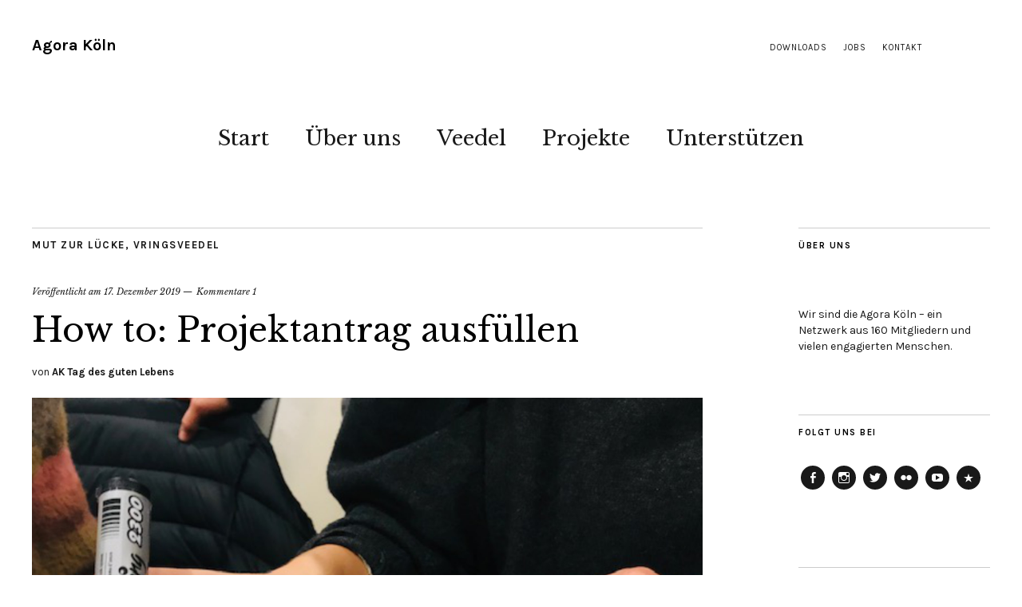

--- FILE ---
content_type: text/html; charset=UTF-8
request_url: https://www.agorakoeln.de/2019/12/how-to-projektantrag-ausfuellen/
body_size: 13365
content:
<!DOCTYPE html>
<html lang="de">
<head>
	<meta charset="UTF-8" />
	<meta name="viewport" content="width=device-width,initial-scale=1">
	<link rel="profile" href="http://gmpg.org/xfn/11">
	<link rel="pingback" href="https://www.agorakoeln.de/xmlrpc.php">
	<!--[if lt IE 9]>
		<script src="https://www.agorakoeln.de/wp-content/themes/zuki-2021/js/html5.js"></script>
	<![endif]-->
<title>How to: Projektantrag ausfüllen &#8211; Agora Köln</title>
<meta name='robots' content='max-image-preview:large' />
	<style>img:is([sizes="auto" i], [sizes^="auto," i]) { contain-intrinsic-size: 3000px 1500px }</style>
	<link rel='dns-prefetch' href='//secure.gravatar.com' />
<link rel='dns-prefetch' href='//stats.wp.com' />
<link rel='dns-prefetch' href='//fonts.googleapis.com' />
<link rel='dns-prefetch' href='//v0.wordpress.com' />
<link rel="alternate" type="application/rss+xml" title="Agora Köln &raquo; Feed" href="https://www.agorakoeln.de/feed/" />
<link rel="alternate" type="application/rss+xml" title="Agora Köln &raquo; Kommentar-Feed" href="https://www.agorakoeln.de/comments/feed/" />
<link rel="alternate" type="application/rss+xml" title="Agora Köln &raquo; How to: Projektantrag ausfüllen-Kommentar-Feed" href="https://www.agorakoeln.de/2019/12/how-to-projektantrag-ausfuellen/feed/" />
<script type="text/javascript">
/* <![CDATA[ */
window._wpemojiSettings = {"baseUrl":"https:\/\/s.w.org\/images\/core\/emoji\/16.0.1\/72x72\/","ext":".png","svgUrl":"https:\/\/s.w.org\/images\/core\/emoji\/16.0.1\/svg\/","svgExt":".svg","source":{"concatemoji":"https:\/\/www.agorakoeln.de\/wp-includes\/js\/wp-emoji-release.min.js?ver=6.8.3"}};
/*! This file is auto-generated */
!function(s,n){var o,i,e;function c(e){try{var t={supportTests:e,timestamp:(new Date).valueOf()};sessionStorage.setItem(o,JSON.stringify(t))}catch(e){}}function p(e,t,n){e.clearRect(0,0,e.canvas.width,e.canvas.height),e.fillText(t,0,0);var t=new Uint32Array(e.getImageData(0,0,e.canvas.width,e.canvas.height).data),a=(e.clearRect(0,0,e.canvas.width,e.canvas.height),e.fillText(n,0,0),new Uint32Array(e.getImageData(0,0,e.canvas.width,e.canvas.height).data));return t.every(function(e,t){return e===a[t]})}function u(e,t){e.clearRect(0,0,e.canvas.width,e.canvas.height),e.fillText(t,0,0);for(var n=e.getImageData(16,16,1,1),a=0;a<n.data.length;a++)if(0!==n.data[a])return!1;return!0}function f(e,t,n,a){switch(t){case"flag":return n(e,"\ud83c\udff3\ufe0f\u200d\u26a7\ufe0f","\ud83c\udff3\ufe0f\u200b\u26a7\ufe0f")?!1:!n(e,"\ud83c\udde8\ud83c\uddf6","\ud83c\udde8\u200b\ud83c\uddf6")&&!n(e,"\ud83c\udff4\udb40\udc67\udb40\udc62\udb40\udc65\udb40\udc6e\udb40\udc67\udb40\udc7f","\ud83c\udff4\u200b\udb40\udc67\u200b\udb40\udc62\u200b\udb40\udc65\u200b\udb40\udc6e\u200b\udb40\udc67\u200b\udb40\udc7f");case"emoji":return!a(e,"\ud83e\udedf")}return!1}function g(e,t,n,a){var r="undefined"!=typeof WorkerGlobalScope&&self instanceof WorkerGlobalScope?new OffscreenCanvas(300,150):s.createElement("canvas"),o=r.getContext("2d",{willReadFrequently:!0}),i=(o.textBaseline="top",o.font="600 32px Arial",{});return e.forEach(function(e){i[e]=t(o,e,n,a)}),i}function t(e){var t=s.createElement("script");t.src=e,t.defer=!0,s.head.appendChild(t)}"undefined"!=typeof Promise&&(o="wpEmojiSettingsSupports",i=["flag","emoji"],n.supports={everything:!0,everythingExceptFlag:!0},e=new Promise(function(e){s.addEventListener("DOMContentLoaded",e,{once:!0})}),new Promise(function(t){var n=function(){try{var e=JSON.parse(sessionStorage.getItem(o));if("object"==typeof e&&"number"==typeof e.timestamp&&(new Date).valueOf()<e.timestamp+604800&&"object"==typeof e.supportTests)return e.supportTests}catch(e){}return null}();if(!n){if("undefined"!=typeof Worker&&"undefined"!=typeof OffscreenCanvas&&"undefined"!=typeof URL&&URL.createObjectURL&&"undefined"!=typeof Blob)try{var e="postMessage("+g.toString()+"("+[JSON.stringify(i),f.toString(),p.toString(),u.toString()].join(",")+"));",a=new Blob([e],{type:"text/javascript"}),r=new Worker(URL.createObjectURL(a),{name:"wpTestEmojiSupports"});return void(r.onmessage=function(e){c(n=e.data),r.terminate(),t(n)})}catch(e){}c(n=g(i,f,p,u))}t(n)}).then(function(e){for(var t in e)n.supports[t]=e[t],n.supports.everything=n.supports.everything&&n.supports[t],"flag"!==t&&(n.supports.everythingExceptFlag=n.supports.everythingExceptFlag&&n.supports[t]);n.supports.everythingExceptFlag=n.supports.everythingExceptFlag&&!n.supports.flag,n.DOMReady=!1,n.readyCallback=function(){n.DOMReady=!0}}).then(function(){return e}).then(function(){var e;n.supports.everything||(n.readyCallback(),(e=n.source||{}).concatemoji?t(e.concatemoji):e.wpemoji&&e.twemoji&&(t(e.twemoji),t(e.wpemoji)))}))}((window,document),window._wpemojiSettings);
/* ]]> */
</script>
<style id='wp-emoji-styles-inline-css' type='text/css'>

	img.wp-smiley, img.emoji {
		display: inline !important;
		border: none !important;
		box-shadow: none !important;
		height: 1em !important;
		width: 1em !important;
		margin: 0 0.07em !important;
		vertical-align: -0.1em !important;
		background: none !important;
		padding: 0 !important;
	}
</style>
<link rel='stylesheet' id='wp-block-library-css' href='https://www.agorakoeln.de/wp-includes/css/dist/block-library/style.min.css?ver=6.8.3' type='text/css' media='all' />
<style id='wp-block-library-theme-inline-css' type='text/css'>
.wp-block-audio :where(figcaption){color:#555;font-size:13px;text-align:center}.is-dark-theme .wp-block-audio :where(figcaption){color:#ffffffa6}.wp-block-audio{margin:0 0 1em}.wp-block-code{border:1px solid #ccc;border-radius:4px;font-family:Menlo,Consolas,monaco,monospace;padding:.8em 1em}.wp-block-embed :where(figcaption){color:#555;font-size:13px;text-align:center}.is-dark-theme .wp-block-embed :where(figcaption){color:#ffffffa6}.wp-block-embed{margin:0 0 1em}.blocks-gallery-caption{color:#555;font-size:13px;text-align:center}.is-dark-theme .blocks-gallery-caption{color:#ffffffa6}:root :where(.wp-block-image figcaption){color:#555;font-size:13px;text-align:center}.is-dark-theme :root :where(.wp-block-image figcaption){color:#ffffffa6}.wp-block-image{margin:0 0 1em}.wp-block-pullquote{border-bottom:4px solid;border-top:4px solid;color:currentColor;margin-bottom:1.75em}.wp-block-pullquote cite,.wp-block-pullquote footer,.wp-block-pullquote__citation{color:currentColor;font-size:.8125em;font-style:normal;text-transform:uppercase}.wp-block-quote{border-left:.25em solid;margin:0 0 1.75em;padding-left:1em}.wp-block-quote cite,.wp-block-quote footer{color:currentColor;font-size:.8125em;font-style:normal;position:relative}.wp-block-quote:where(.has-text-align-right){border-left:none;border-right:.25em solid;padding-left:0;padding-right:1em}.wp-block-quote:where(.has-text-align-center){border:none;padding-left:0}.wp-block-quote.is-large,.wp-block-quote.is-style-large,.wp-block-quote:where(.is-style-plain){border:none}.wp-block-search .wp-block-search__label{font-weight:700}.wp-block-search__button{border:1px solid #ccc;padding:.375em .625em}:where(.wp-block-group.has-background){padding:1.25em 2.375em}.wp-block-separator.has-css-opacity{opacity:.4}.wp-block-separator{border:none;border-bottom:2px solid;margin-left:auto;margin-right:auto}.wp-block-separator.has-alpha-channel-opacity{opacity:1}.wp-block-separator:not(.is-style-wide):not(.is-style-dots){width:100px}.wp-block-separator.has-background:not(.is-style-dots){border-bottom:none;height:1px}.wp-block-separator.has-background:not(.is-style-wide):not(.is-style-dots){height:2px}.wp-block-table{margin:0 0 1em}.wp-block-table td,.wp-block-table th{word-break:normal}.wp-block-table :where(figcaption){color:#555;font-size:13px;text-align:center}.is-dark-theme .wp-block-table :where(figcaption){color:#ffffffa6}.wp-block-video :where(figcaption){color:#555;font-size:13px;text-align:center}.is-dark-theme .wp-block-video :where(figcaption){color:#ffffffa6}.wp-block-video{margin:0 0 1em}:root :where(.wp-block-template-part.has-background){margin-bottom:0;margin-top:0;padding:1.25em 2.375em}
</style>
<style id='classic-theme-styles-inline-css' type='text/css'>
/*! This file is auto-generated */
.wp-block-button__link{color:#fff;background-color:#32373c;border-radius:9999px;box-shadow:none;text-decoration:none;padding:calc(.667em + 2px) calc(1.333em + 2px);font-size:1.125em}.wp-block-file__button{background:#32373c;color:#fff;text-decoration:none}
</style>
<link rel='stylesheet' id='mediaelement-css' href='https://www.agorakoeln.de/wp-includes/js/mediaelement/mediaelementplayer-legacy.min.css?ver=4.2.17' type='text/css' media='all' />
<link rel='stylesheet' id='wp-mediaelement-css' href='https://www.agorakoeln.de/wp-includes/js/mediaelement/wp-mediaelement.min.css?ver=6.8.3' type='text/css' media='all' />
<style id='jetpack-sharing-buttons-style-inline-css' type='text/css'>
.jetpack-sharing-buttons__services-list{display:flex;flex-direction:row;flex-wrap:wrap;gap:0;list-style-type:none;margin:5px;padding:0}.jetpack-sharing-buttons__services-list.has-small-icon-size{font-size:12px}.jetpack-sharing-buttons__services-list.has-normal-icon-size{font-size:16px}.jetpack-sharing-buttons__services-list.has-large-icon-size{font-size:24px}.jetpack-sharing-buttons__services-list.has-huge-icon-size{font-size:36px}@media print{.jetpack-sharing-buttons__services-list{display:none!important}}.editor-styles-wrapper .wp-block-jetpack-sharing-buttons{gap:0;padding-inline-start:0}ul.jetpack-sharing-buttons__services-list.has-background{padding:1.25em 2.375em}
</style>
<style id='global-styles-inline-css' type='text/css'>
:root{--wp--preset--aspect-ratio--square: 1;--wp--preset--aspect-ratio--4-3: 4/3;--wp--preset--aspect-ratio--3-4: 3/4;--wp--preset--aspect-ratio--3-2: 3/2;--wp--preset--aspect-ratio--2-3: 2/3;--wp--preset--aspect-ratio--16-9: 16/9;--wp--preset--aspect-ratio--9-16: 9/16;--wp--preset--color--black: #000000;--wp--preset--color--cyan-bluish-gray: #abb8c3;--wp--preset--color--white: #ffffff;--wp--preset--color--pale-pink: #f78da7;--wp--preset--color--vivid-red: #cf2e2e;--wp--preset--color--luminous-vivid-orange: #ff6900;--wp--preset--color--luminous-vivid-amber: #fcb900;--wp--preset--color--light-green-cyan: #7bdcb5;--wp--preset--color--vivid-green-cyan: #00d084;--wp--preset--color--pale-cyan-blue: #8ed1fc;--wp--preset--color--vivid-cyan-blue: #0693e3;--wp--preset--color--vivid-purple: #9b51e0;--wp--preset--gradient--vivid-cyan-blue-to-vivid-purple: linear-gradient(135deg,rgba(6,147,227,1) 0%,rgb(155,81,224) 100%);--wp--preset--gradient--light-green-cyan-to-vivid-green-cyan: linear-gradient(135deg,rgb(122,220,180) 0%,rgb(0,208,130) 100%);--wp--preset--gradient--luminous-vivid-amber-to-luminous-vivid-orange: linear-gradient(135deg,rgba(252,185,0,1) 0%,rgba(255,105,0,1) 100%);--wp--preset--gradient--luminous-vivid-orange-to-vivid-red: linear-gradient(135deg,rgba(255,105,0,1) 0%,rgb(207,46,46) 100%);--wp--preset--gradient--very-light-gray-to-cyan-bluish-gray: linear-gradient(135deg,rgb(238,238,238) 0%,rgb(169,184,195) 100%);--wp--preset--gradient--cool-to-warm-spectrum: linear-gradient(135deg,rgb(74,234,220) 0%,rgb(151,120,209) 20%,rgb(207,42,186) 40%,rgb(238,44,130) 60%,rgb(251,105,98) 80%,rgb(254,248,76) 100%);--wp--preset--gradient--blush-light-purple: linear-gradient(135deg,rgb(255,206,236) 0%,rgb(152,150,240) 100%);--wp--preset--gradient--blush-bordeaux: linear-gradient(135deg,rgb(254,205,165) 0%,rgb(254,45,45) 50%,rgb(107,0,62) 100%);--wp--preset--gradient--luminous-dusk: linear-gradient(135deg,rgb(255,203,112) 0%,rgb(199,81,192) 50%,rgb(65,88,208) 100%);--wp--preset--gradient--pale-ocean: linear-gradient(135deg,rgb(255,245,203) 0%,rgb(182,227,212) 50%,rgb(51,167,181) 100%);--wp--preset--gradient--electric-grass: linear-gradient(135deg,rgb(202,248,128) 0%,rgb(113,206,126) 100%);--wp--preset--gradient--midnight: linear-gradient(135deg,rgb(2,3,129) 0%,rgb(40,116,252) 100%);--wp--preset--font-size--small: 13px;--wp--preset--font-size--medium: 20px;--wp--preset--font-size--large: 19px;--wp--preset--font-size--x-large: 42px;--wp--preset--font-size--regular: 15px;--wp--preset--font-size--larger: 24px;--wp--preset--spacing--20: 0.44rem;--wp--preset--spacing--30: 0.67rem;--wp--preset--spacing--40: 1rem;--wp--preset--spacing--50: 1.5rem;--wp--preset--spacing--60: 2.25rem;--wp--preset--spacing--70: 3.38rem;--wp--preset--spacing--80: 5.06rem;--wp--preset--shadow--natural: 6px 6px 9px rgba(0, 0, 0, 0.2);--wp--preset--shadow--deep: 12px 12px 50px rgba(0, 0, 0, 0.4);--wp--preset--shadow--sharp: 6px 6px 0px rgba(0, 0, 0, 0.2);--wp--preset--shadow--outlined: 6px 6px 0px -3px rgba(255, 255, 255, 1), 6px 6px rgba(0, 0, 0, 1);--wp--preset--shadow--crisp: 6px 6px 0px rgba(0, 0, 0, 1);}:where(.is-layout-flex){gap: 0.5em;}:where(.is-layout-grid){gap: 0.5em;}body .is-layout-flex{display: flex;}.is-layout-flex{flex-wrap: wrap;align-items: center;}.is-layout-flex > :is(*, div){margin: 0;}body .is-layout-grid{display: grid;}.is-layout-grid > :is(*, div){margin: 0;}:where(.wp-block-columns.is-layout-flex){gap: 2em;}:where(.wp-block-columns.is-layout-grid){gap: 2em;}:where(.wp-block-post-template.is-layout-flex){gap: 1.25em;}:where(.wp-block-post-template.is-layout-grid){gap: 1.25em;}.has-black-color{color: var(--wp--preset--color--black) !important;}.has-cyan-bluish-gray-color{color: var(--wp--preset--color--cyan-bluish-gray) !important;}.has-white-color{color: var(--wp--preset--color--white) !important;}.has-pale-pink-color{color: var(--wp--preset--color--pale-pink) !important;}.has-vivid-red-color{color: var(--wp--preset--color--vivid-red) !important;}.has-luminous-vivid-orange-color{color: var(--wp--preset--color--luminous-vivid-orange) !important;}.has-luminous-vivid-amber-color{color: var(--wp--preset--color--luminous-vivid-amber) !important;}.has-light-green-cyan-color{color: var(--wp--preset--color--light-green-cyan) !important;}.has-vivid-green-cyan-color{color: var(--wp--preset--color--vivid-green-cyan) !important;}.has-pale-cyan-blue-color{color: var(--wp--preset--color--pale-cyan-blue) !important;}.has-vivid-cyan-blue-color{color: var(--wp--preset--color--vivid-cyan-blue) !important;}.has-vivid-purple-color{color: var(--wp--preset--color--vivid-purple) !important;}.has-black-background-color{background-color: var(--wp--preset--color--black) !important;}.has-cyan-bluish-gray-background-color{background-color: var(--wp--preset--color--cyan-bluish-gray) !important;}.has-white-background-color{background-color: var(--wp--preset--color--white) !important;}.has-pale-pink-background-color{background-color: var(--wp--preset--color--pale-pink) !important;}.has-vivid-red-background-color{background-color: var(--wp--preset--color--vivid-red) !important;}.has-luminous-vivid-orange-background-color{background-color: var(--wp--preset--color--luminous-vivid-orange) !important;}.has-luminous-vivid-amber-background-color{background-color: var(--wp--preset--color--luminous-vivid-amber) !important;}.has-light-green-cyan-background-color{background-color: var(--wp--preset--color--light-green-cyan) !important;}.has-vivid-green-cyan-background-color{background-color: var(--wp--preset--color--vivid-green-cyan) !important;}.has-pale-cyan-blue-background-color{background-color: var(--wp--preset--color--pale-cyan-blue) !important;}.has-vivid-cyan-blue-background-color{background-color: var(--wp--preset--color--vivid-cyan-blue) !important;}.has-vivid-purple-background-color{background-color: var(--wp--preset--color--vivid-purple) !important;}.has-black-border-color{border-color: var(--wp--preset--color--black) !important;}.has-cyan-bluish-gray-border-color{border-color: var(--wp--preset--color--cyan-bluish-gray) !important;}.has-white-border-color{border-color: var(--wp--preset--color--white) !important;}.has-pale-pink-border-color{border-color: var(--wp--preset--color--pale-pink) !important;}.has-vivid-red-border-color{border-color: var(--wp--preset--color--vivid-red) !important;}.has-luminous-vivid-orange-border-color{border-color: var(--wp--preset--color--luminous-vivid-orange) !important;}.has-luminous-vivid-amber-border-color{border-color: var(--wp--preset--color--luminous-vivid-amber) !important;}.has-light-green-cyan-border-color{border-color: var(--wp--preset--color--light-green-cyan) !important;}.has-vivid-green-cyan-border-color{border-color: var(--wp--preset--color--vivid-green-cyan) !important;}.has-pale-cyan-blue-border-color{border-color: var(--wp--preset--color--pale-cyan-blue) !important;}.has-vivid-cyan-blue-border-color{border-color: var(--wp--preset--color--vivid-cyan-blue) !important;}.has-vivid-purple-border-color{border-color: var(--wp--preset--color--vivid-purple) !important;}.has-vivid-cyan-blue-to-vivid-purple-gradient-background{background: var(--wp--preset--gradient--vivid-cyan-blue-to-vivid-purple) !important;}.has-light-green-cyan-to-vivid-green-cyan-gradient-background{background: var(--wp--preset--gradient--light-green-cyan-to-vivid-green-cyan) !important;}.has-luminous-vivid-amber-to-luminous-vivid-orange-gradient-background{background: var(--wp--preset--gradient--luminous-vivid-amber-to-luminous-vivid-orange) !important;}.has-luminous-vivid-orange-to-vivid-red-gradient-background{background: var(--wp--preset--gradient--luminous-vivid-orange-to-vivid-red) !important;}.has-very-light-gray-to-cyan-bluish-gray-gradient-background{background: var(--wp--preset--gradient--very-light-gray-to-cyan-bluish-gray) !important;}.has-cool-to-warm-spectrum-gradient-background{background: var(--wp--preset--gradient--cool-to-warm-spectrum) !important;}.has-blush-light-purple-gradient-background{background: var(--wp--preset--gradient--blush-light-purple) !important;}.has-blush-bordeaux-gradient-background{background: var(--wp--preset--gradient--blush-bordeaux) !important;}.has-luminous-dusk-gradient-background{background: var(--wp--preset--gradient--luminous-dusk) !important;}.has-pale-ocean-gradient-background{background: var(--wp--preset--gradient--pale-ocean) !important;}.has-electric-grass-gradient-background{background: var(--wp--preset--gradient--electric-grass) !important;}.has-midnight-gradient-background{background: var(--wp--preset--gradient--midnight) !important;}.has-small-font-size{font-size: var(--wp--preset--font-size--small) !important;}.has-medium-font-size{font-size: var(--wp--preset--font-size--medium) !important;}.has-large-font-size{font-size: var(--wp--preset--font-size--large) !important;}.has-x-large-font-size{font-size: var(--wp--preset--font-size--x-large) !important;}
:where(.wp-block-post-template.is-layout-flex){gap: 1.25em;}:where(.wp-block-post-template.is-layout-grid){gap: 1.25em;}
:where(.wp-block-columns.is-layout-flex){gap: 2em;}:where(.wp-block-columns.is-layout-grid){gap: 2em;}
:root :where(.wp-block-pullquote){font-size: 1.5em;line-height: 1.6;}
</style>
<link rel='stylesheet' id='contact-form-7-css' href='https://www.agorakoeln.de/wp-content/plugins/contact-form-7/includes/css/styles.css?ver=5.9.8' type='text/css' media='all' />
<link rel='stylesheet' id='zuki-flex-slider-style-css' href='https://www.agorakoeln.de/wp-content/themes/zuki-2021/js/flex-slider/flexslider.css?ver=6.8.3' type='text/css' media='all' />
<link rel='stylesheet' id='zuki-fonts-css' href='//fonts.googleapis.com/css?family=Libre+Baskerville%3A400%2C700%2C400italic%7CKarla%3A400%2C400italic%2C700%2C700italic%26subset%3Dlatin%2Clatin-ext&#038;subset=latin%2Clatin-ext' type='text/css' media='all' />
<link rel='stylesheet' id='genericons-css' href='https://www.agorakoeln.de/wp-content/plugins/jetpack/_inc/genericons/genericons/genericons.css?ver=3.1' type='text/css' media='all' />
<link rel='stylesheet' id='zuki-style-css' href='https://www.agorakoeln.de/wp-content/themes/zuki-2021/style.css?ver=20140630' type='text/css' media='all' />
<link rel='stylesheet' id='jetpack_css-css' href='https://www.agorakoeln.de/wp-content/plugins/jetpack/css/jetpack.css?ver=13.7.1' type='text/css' media='all' />
<script type="text/javascript" src="https://www.agorakoeln.de/wp-includes/js/jquery/jquery.min.js?ver=3.7.1" id="jquery-core-js"></script>
<script type="text/javascript" src="https://www.agorakoeln.de/wp-includes/js/jquery/jquery-migrate.min.js?ver=3.4.1" id="jquery-migrate-js"></script>
<script type="text/javascript" src="https://www.agorakoeln.de/wp-content/themes/zuki-2021/js/jquery.fitvids.js?ver=1.1" id="zuki-fitvids-js"></script>
<script type="text/javascript" src="https://www.agorakoeln.de/wp-content/themes/zuki-2021/js/flex-slider/jquery.flexslider-min.js?ver=6.8.3" id="zuki-flex-slider-js"></script>
<script type="text/javascript" src="https://www.agorakoeln.de/wp-content/themes/zuki-2021/js/functions.js?ver=20140426" id="zuki-script-js"></script>
<link rel="https://api.w.org/" href="https://www.agorakoeln.de/wp-json/" /><link rel="alternate" title="JSON" type="application/json" href="https://www.agorakoeln.de/wp-json/wp/v2/posts/3448" /><link rel="EditURI" type="application/rsd+xml" title="RSD" href="https://www.agorakoeln.de/xmlrpc.php?rsd" />
<meta name="generator" content="WordPress 6.8.3" />
<link rel="canonical" href="https://www.agorakoeln.de/2019/12/how-to-projektantrag-ausfuellen/" />
<link rel='shortlink' href='https://wp.me/paoMBk-TC' />
<link rel="alternate" title="oEmbed (JSON)" type="application/json+oembed" href="https://www.agorakoeln.de/wp-json/oembed/1.0/embed?url=https%3A%2F%2Fwww.agorakoeln.de%2F2019%2F12%2Fhow-to-projektantrag-ausfuellen%2F" />
<link rel="alternate" title="oEmbed (XML)" type="text/xml+oembed" href="https://www.agorakoeln.de/wp-json/oembed/1.0/embed?url=https%3A%2F%2Fwww.agorakoeln.de%2F2019%2F12%2Fhow-to-projektantrag-ausfuellen%2F&#038;format=xml" />
	<style>img#wpstats{display:none}</style>
			<style type="text/css">
		.widget-area p.summary a,
		.entry-content p a,
		.entry-content li a,
		.page .entry-content p a,
		blockquote cite a,
		.textwidget a,
		#comments .comment-text a,
		.authorbox p.author-description a {color: ;}
		.widget_zuki_recentposts_color .bg-wrap {background: ;}
		.archive-menu-content {background: ;}
	</style>
		<style type="text/css">.recentcomments a{display:inline !important;padding:0 !important;margin:0 !important;}</style>
<!-- Jetpack Open Graph Tags -->
<meta property="og:type" content="article" />
<meta property="og:title" content="How to: Projektantrag ausfüllen" />
<meta property="og:url" content="https://www.agorakoeln.de/2019/12/how-to-projektantrag-ausfuellen/" />
<meta property="og:description" content="Mit dem Quartiersfonds Vringsveedel können wir Kosten für temporäre und dauerhafte Aktionen zur Stadtverschönerung in eurem Veedel übernehmen. Das können Aktionen sein, die ein gutes Miteinander in…" />
<meta property="article:published_time" content="2019-12-17T12:47:21+00:00" />
<meta property="article:modified_time" content="2022-05-31T10:04:14+00:00" />
<meta property="og:site_name" content="Agora Köln" />
<meta property="og:image" content="https://www.agorakoeln.de/wp-content/uploads/2019/12/Ausfüllen.jpg" />
<meta property="og:image:width" content="2048" />
<meta property="og:image:height" content="1365" />
<meta property="og:image:alt" content="" />
<meta property="og:locale" content="de_DE" />
<meta name="twitter:text:title" content="How to: Projektantrag ausfüllen" />
<meta name="twitter:image" content="https://www.agorakoeln.de/wp-content/uploads/2019/12/Ausfüllen.jpg?w=640" />
<meta name="twitter:card" content="summary_large_image" />

<!-- End Jetpack Open Graph Tags -->
<style type="text/css" id="wp-custom-css">a.wp-block-latest-posts__post-title {
	font-size:20px;
	display:block;
	padding:10px 0px;
}</style></head>

<body class="wp-singular post-template-default single single-post postid-3448 single-format-standard wp-theme-zuki-2021">

	<div id="container">

		<header id="masthead" class="cf" role="banner">

							<nav id="header-top-nav">
					<ul id="menu-zukiheader" class="menu"><li id="menu-item-4128" class="menu-item menu-item-type-post_type menu-item-object-page menu-item-4128"><a href="https://www.agorakoeln.de/downloads/">Downloads</a></li>
<li id="menu-item-2682" class="menu-item menu-item-type-post_type menu-item-object-page menu-item-2682"><a href="https://www.agorakoeln.de/jobs/">Jobs</a></li>
<li id="menu-item-2485" class="menu-item menu-item-type-post_type menu-item-object-page menu-item-2485"><a href="https://www.agorakoeln.de/kontakt/">Kontakt</a></li>
</ul>				</nav><!-- end #header-top -->
			
			<div id="site-title">
							<h1><a href="https://www.agorakoeln.de/" title="Agora Köln">Agora Köln</a></h1>
						</div><!-- end #site-title -->

			<a href="#menuopen" id="mobile-menu-toggle"><span>Menü</span></a>

			<div id="mobile-menu-wrap" class="cf">
								<nav id="site-nav" class="cf">
					<ul id="menu-zukimain" class="nav-menu"><li id="menu-item-8136" class="menu-item menu-item-type-custom menu-item-object-custom menu-item-home menu-item-8136"><a href="https://www.agorakoeln.de">Start</a></li>
<li id="menu-item-2768" class="menu-item menu-item-type-post_type menu-item-object-page menu-item-has-children menu-item-2768"><a href="https://www.agorakoeln.de/ueber-uns/">Über uns</a>
<ul class="sub-menu">
	<li id="menu-item-4133" class="menu-item menu-item-type-post_type menu-item-object-page menu-item-4133"><a href="https://www.agorakoeln.de/ueber-uns/mitglieder/">Netzwerk-Mitglieder</a></li>
</ul>
</li>
<li id="menu-item-4205" class="menu-item menu-item-type-post_type menu-item-object-page menu-item-has-children menu-item-4205"><a href="https://www.agorakoeln.de/veedel/">Veedel</a>
<ul class="sub-menu">
	<li id="menu-item-2475" class="menu-item menu-item-type-post_type menu-item-object-page menu-item-2475"><a href="https://www.agorakoeln.de/veedel/agnes-und-eigelsteinviertel/">Agnes- und Eigelsteinviertel</a></li>
	<li id="menu-item-2476" class="menu-item menu-item-type-post_type menu-item-object-page menu-item-2476"><a href="https://www.agorakoeln.de/veedel/deutz/">Deutz</a></li>
	<li id="menu-item-2478" class="menu-item menu-item-type-post_type menu-item-object-page menu-item-2478"><a href="https://www.agorakoeln.de/veedel/ehrenfeld/">Ehrenfeld</a></li>
	<li id="menu-item-6140" class="menu-item menu-item-type-post_type menu-item-object-page menu-item-6140"><a href="https://www.agorakoeln.de/veedel/kalk/">Kalk</a></li>
	<li id="menu-item-4295" class="menu-item menu-item-type-post_type menu-item-object-page menu-item-4295"><a href="https://www.agorakoeln.de/veedel/muelheim-2/">Mülheim</a></li>
	<li id="menu-item-2477" class="menu-item menu-item-type-post_type menu-item-object-page menu-item-2477"><a href="https://www.agorakoeln.de/veedel/suelz/">Sülz / Klettenberg</a></li>
	<li id="menu-item-4286" class="menu-item menu-item-type-post_type menu-item-object-page menu-item-4286"><a href="https://www.agorakoeln.de/veedel/vrings-und-pantaleonsviertel/">Vrings- und Pantaleonsviertel</a></li>
</ul>
</li>
<li id="menu-item-2762" class="menu-item menu-item-type-post_type menu-item-object-page menu-item-has-children menu-item-2762"><a href="https://www.agorakoeln.de/projekte/">Projekte</a>
<ul class="sub-menu">
	<li id="menu-item-2479" class="menu-item menu-item-type-post_type menu-item-object-page menu-item-2479"><a href="https://www.agorakoeln.de/projekte/tag-des-guten-lebens/">Tag des guten Lebens</a></li>
	<li id="menu-item-5050" class="menu-item menu-item-type-post_type menu-item-object-page menu-item-has-children menu-item-5050"><a href="https://www.agorakoeln.de/projekte/das-gute-leben-in-den-veedeln/">Das Gute Leben in den Veedeln</a>
	<ul class="sub-menu">
		<li id="menu-item-6285" class="menu-item menu-item-type-post_type menu-item-object-page menu-item-6285"><a href="https://www.agorakoeln.de/projekte/superblocks/">Superblocks</a></li>
		<li id="menu-item-6488" class="menu-item menu-item-type-post_type menu-item-object-page menu-item-6488"><a href="https://www.agorakoeln.de/projekte/pilotprojekte/">Pilotprojekte</a></li>
		<li id="menu-item-6603" class="menu-item menu-item-type-post_type menu-item-object-page menu-item-6603"><a href="https://www.agorakoeln.de/werkzeugkoffer/">Werkzeugkoffer</a></li>
		<li id="menu-item-7027" class="menu-item menu-item-type-post_type menu-item-object-page menu-item-7027"><a href="https://www.agorakoeln.de/projekte/das-gute-leben-in-den-veedeln/podcast/">Podcast</a></li>
	</ul>
</li>
	<li id="menu-item-2788" class="menu-item menu-item-type-post_type menu-item-object-page menu-item-2788"><a href="https://www.agorakoeln.de/projekte/aktiv-und-mobil-im-vringsveedel/">Mut zur Lücke</a></li>
	<li id="menu-item-2777" class="menu-item menu-item-type-post_type menu-item-object-page menu-item-2777"><a href="https://www.agorakoeln.de/projekte/kidical-mass-koeln/">Kidical Mass Köln</a></li>
	<li id="menu-item-2908" class="menu-item menu-item-type-post_type menu-item-object-page menu-item-2908"><a href="https://www.agorakoeln.de/projekte/eurospectives-2-0/">Eurospectives 2.0</a></li>
	<li id="menu-item-2763" class="menu-item menu-item-type-post_type menu-item-object-page menu-item-2763"><a href="https://www.agorakoeln.de/projekte/essbare-stadt/">Essbare Stadt Köln</a></li>
	<li id="menu-item-2764" class="menu-item menu-item-type-post_type menu-item-object-page menu-item-2764"><a href="https://www.agorakoeln.de/projekte/gogomobil/">GOGOMOBIL</a></li>
	<li id="menu-item-2766" class="menu-item menu-item-type-post_type menu-item-object-page menu-item-2766"><a href="https://www.agorakoeln.de/projekte/sternplatz-initiative/">Sternplatz Initiative</a></li>
</ul>
</li>
<li id="menu-item-4635" class="menu-item menu-item-type-post_type menu-item-object-page menu-item-has-children menu-item-4635"><a href="https://www.agorakoeln.de/unterstuetzen/">Unterstützen</a>
<ul class="sub-menu">
	<li id="menu-item-4585" class="menu-item menu-item-type-post_type menu-item-object-page menu-item-4585"><a href="https://www.agorakoeln.de/mitmachen/">Mitmachen</a></li>
	<li id="menu-item-4583" class="menu-item menu-item-type-post_type menu-item-object-page menu-item-4583"><a href="https://www.agorakoeln.de/mitglied-werden/">Netzwerk-Mitglied werden</a></li>
	<li id="menu-item-4582" class="menu-item menu-item-type-post_type menu-item-object-page menu-item-4582"><a href="https://www.agorakoeln.de/spenden/">Spenden</a></li>
</ul>
</li>
</ul>				</nav><!-- end #site-nav -->
				<a href="#menuclose" id="mobile-menu-close"><span>Menü schiessen</span></a>
			</div><!-- end #mobile-menu-wrap -->

			
		</header><!-- end #masthead -->

<div id="main-wrap">
	<div id="primary" class="site-content cf" role="main">
		
<article id="post-3448" class="post-3448 post type-post status-publish format-standard has-post-thumbnail hentry category-mut-zur-luecke category-vringsveedel tag-aktiv-und-mobil-im-vringsveedel tag-mobilitat-2 tag-projektantrag tag-quartiersfonds tag-stadtentwicklung tag-stadtgestaltung tag-urbanes-gruen tag-vringsveedel">

	<header class="entry-header">
		<div class="entry-cats">
			<a href="https://www.agorakoeln.de/category/projekte/mut-zur-luecke/" rel="category tag">Mut zur Lücke</a>, <a href="https://www.agorakoeln.de/category/veedel/vringsveedel/" rel="category tag">Vringsveedel</a>		</div><!-- end .entry-cats -->

		<div class="entry-date">
			Veröffentlicht am <a href="https://www.agorakoeln.de/2019/12/how-to-projektantrag-ausfuellen/">17. Dezember 2019</a>
		</div><!-- end .entry-date -->
					<div class="entry-comments">
				<a href="https://www.agorakoeln.de/2019/12/how-to-projektantrag-ausfuellen/#comments">Kommentare 1</a>			</div><!-- end .entry-comments -->
				
		<h1 class="entry-title">How to: Projektantrag ausfüllen</h1>
		<div class="entry-author">
			von <span class="vcard"><a class="url fn" href="https://www.agorakoeln.de/author/ak-tag-des-guten-lebens/" title="Alle Artikel von AK Tag des guten Lebens">AK Tag des guten Lebens</a></span>		</div><!-- end .entry-author -->
	</header><!-- end .entry-header -->

			<div class="entry-thumbnail">
			<a href="https://www.agorakoeln.de/2019/12/how-to-projektantrag-ausfuellen/" title="Permalink zu How to: Projektantrag ausfüllen"><img width="2048" height="1365" src="https://www.agorakoeln.de/wp-content/uploads/2019/12/Ausfüllen.jpg" class="attachment-post-thumbnail size-post-thumbnail wp-post-image" alt="" decoding="async" srcset="https://www.agorakoeln.de/wp-content/uploads/2019/12/Ausfüllen.jpg 2048w, https://www.agorakoeln.de/wp-content/uploads/2019/12/Ausfüllen-300x200.jpg 300w, https://www.agorakoeln.de/wp-content/uploads/2019/12/Ausfüllen-1024x683.jpg 1024w, https://www.agorakoeln.de/wp-content/uploads/2019/12/Ausfüllen-768x512.jpg 768w, https://www.agorakoeln.de/wp-content/uploads/2019/12/Ausfüllen-840x560.jpg 840w, https://www.agorakoeln.de/wp-content/uploads/2019/12/Ausfüllen-1200x800.jpg 1200w" sizes="(max-width: 2048px) 100vw, 2048px" /></a>
		</div><!-- end .entry-thumbnail -->
	
	<div class="entry-content">
		
<p>Mit dem Quartiersfonds Vringsveedel können wir Kosten für temporäre und dauerhafte Aktionen zur Stadtverschönerung in eurem Veedel übernehmen. Das können Aktionen sein, die ein gutes Miteinander in der Nachbarschaft fördern, die die Aufenthalts- und Begegnungsqualität im öffentlichen Raum steigern oder ein neues, gemeinschaftliches (Er-)Leben möglich machen. Insgesamt können wir über den Quartiersfonds 12.000 Euro bereitstellen. </p>



<h4 class="wp-block-heading">Projekt-Antragsformular jetzt online!</h4>



<p>Hier könnt ihr das Projekt-Antragsformular als Word-Dokument herunterladen.</p>



<div class="wp-block-button aligncenter is-style-squared"><a class="wp-block-button__link has-background" href="http://www.agorakoeln.de/wp-content/uploads/2020/01/ANTRAG-QUARTIERSPROJEKTE_final.docx" style="background-color:#ff5350">Download Projekt-Antragsformular</a></div>



<h4 class="wp-block-heading">Was muss man tun, um eine Aktion zu beantragen?</h4>



<p>Bitte füllt das Formular&nbsp;mit den notwendigen Informationen aus, unterschreibt es und sendet es uns eingescannt oder abfotografiert an&nbsp;<a rel="noreferrer noopener" href="mailto:vringsveedel@agorakoeln.de" target="_blank">vringsveedel@agorakoeln.de</a>&nbsp;zurück. Zusätzliche Anhänge könnt ihr uns auch gern per Mail oder als Downloadlink schicken.</p>



<h4 class="wp-block-heading">Was ihr beim Ausfüllen beachten solltet</h4>



<p>Je genauer ihr eure Aktion schon beschreiben könnt, umso besser. Am besten macht ihr euch vorher gemeinsam mit euren Nachbar*innen Gedanken zum Ort eurer Aktion, zur Dauer, welche Aufbauten und Installationen benötigt werden, wie viele Parkbuchten die Aktion in Anspruch nehmen soll und ob sie auf privaten oder öffentlichen Flächen stattfindet. Überlegt euch am besten auch schon Ziele der Aktion und was ihr damit bewirken möchtet. (Z. B. „Verbesserung der Lebensqualität” als übergeordnetes Ziel mit dem inhaltlichen Schwerpunkt „Kinder- und Familienfreundlichkeit”, „Umweltschutz” oder „Urbanes Grün”)<strong>I</strong></p>



<h4 class="wp-block-heading">Noch Fragen? Wir beraten euch gern!</h4>



<figure class="wp-block-image"><img decoding="async" width="1024" height="614" src="http://www.agorakoeln.de/wp-content/uploads/2019/12/Teamtreffen-05-12-2019-1024x614.jpg" alt="" class="wp-image-3453" srcset="https://www.agorakoeln.de/wp-content/uploads/2019/12/Teamtreffen-05-12-2019-1024x614.jpg 1024w, https://www.agorakoeln.de/wp-content/uploads/2019/12/Teamtreffen-05-12-2019-300x180.jpg 300w, https://www.agorakoeln.de/wp-content/uploads/2019/12/Teamtreffen-05-12-2019-768x461.jpg 768w, https://www.agorakoeln.de/wp-content/uploads/2019/12/Teamtreffen-05-12-2019.jpg 1374w" sizes="(max-width: 1024px) 100vw, 1024px" /></figure>



<p>Wer beim Ausfüllen des Projektantrags Hilfe benötigt, kann uns jederzeit fragen – wir beraten euch gern: Entweder persönlich im Rahmen unserer&nbsp;<strong><a href="https://www.facebook.com/events/1496201857197713/">Veedels-Werkstatt</a></strong>&nbsp;oder gern auch <strong>per Mail</strong>. Meldet euch bei Fragen</p>



<ul class="wp-block-list"><li><strong>zu Aktionen</strong>:</li></ul>



<p>Gabi Linde, Vringsveedel&nbsp;Aktions-Koordination,&nbsp;<a href="mailto:gabi.linde@agorakoeln.de" target="_blank" rel="noreferrer noopener">gabi.linde@agorakoeln.de</a></p>



<p>Jan Pehoviak, Vringsveedel&nbsp;Netzwerkarbeit,&nbsp;<a href="mailto:jan.pehoviak@agorakoeln.de" target="_blank" rel="noreferrer noopener">jan.pehoviak@agorakoeln.de</a></p>



<ul class="wp-block-list"><li><strong>zum Quartiersfonds/ Kostenübernahme:</strong></li></ul>



<p>Verena Maas, Vringsveedel&nbsp;Quartiersfonds,&nbsp;<a href="mailto:verena.maas@agorakoeln.de" target="_blank" rel="noreferrer noopener">verena.maas@agorakoeln.de</a>&nbsp;</p>



<ul class="wp-block-list"><li><strong>bei allgemeinen Fragen rund um unser Projekt</strong></li></ul>



<p>Luca Jansen, Veedelskoordinatorin,&nbsp;<a rel="noreferrer noopener" href="mailto:vringsveedel@agorakoeln.de" target="_blank">vringsveedel@agorakoeln.de</a></p>
			</div><!-- end .entry-content -->

	<footer class="entry-meta">
		<div class="entry-cats">
			<span>Kategorie: </span><a href="https://www.agorakoeln.de/category/projekte/mut-zur-luecke/" rel="category tag">Mut zur Lücke</a>, <a href="https://www.agorakoeln.de/category/veedel/vringsveedel/" rel="category tag">Vringsveedel</a>		</div><!-- end .entry-cats -->
						<div class="entry-tags"><span>Schlagwort: </span><a href="https://www.agorakoeln.de/tag/aktiv-und-mobil-im-vringsveedel/" rel="tag">Aktiv und Mobil im Vringsveedel</a>, <a href="https://www.agorakoeln.de/tag/mobilitat-2/" rel="tag">mobilität</a>, <a href="https://www.agorakoeln.de/tag/projektantrag/" rel="tag">Projektantrag</a>, <a href="https://www.agorakoeln.de/tag/quartiersfonds/" rel="tag">Quartiersfonds</a>, <a href="https://www.agorakoeln.de/tag/stadtentwicklung/" rel="tag">Stadtentwicklung</a>, <a href="https://www.agorakoeln.de/tag/stadtgestaltung/" rel="tag">Stadtgestaltung</a>, <a href="https://www.agorakoeln.de/tag/urbanes-gruen/" rel="tag">Urbanes grün</a>, <a href="https://www.agorakoeln.de/tag/vringsveedel/" rel="tag">Vringsveedel</a></div>
		
			</footer><!-- end .entry-meta -->
</article><!-- end .post-3448 -->
	<div id="comments" class="comments-area">

	
	<h3 class="comments-title">
		1 Kommentare	</h3>

	<ol class="commentlist">
			<li id="comment-13127" class="pingback even thread-even depth-1">
		<article id="comment-13127" class="comment">

			<div class="comment-avatar">
							</div>

			<div class="comment-details cf">
				<div class="comment-author">
					<a href="http://www.agorakoeln.de/2020/02/mut-zur-luecke-unser-projekt-hat-einen-neuen-namen/" class="url" rel="ugc">„Mut zur Lücke”: Unser Projekt hat einen neuen Namen | Agora Köln</a> <span class="says">sagt</span>				</div><!-- end .comment-author -->
				<ul class="comment-meta">
					<li class="comment-time"><a href="https://www.agorakoeln.de/2019/12/how-to-projektantrag-ausfuellen/#comment-13127">
						1. Februar 2020</a>
					</li>
									</ul><!-- end .comment-meta -->

			</div><!-- end .comment-details -->

			<div class="comment-text">
			<p>[&#8230;] How to: Projektantrag ausfüllen   So war das erste Treffen im Vringsveedel [&#8230;]</p>
							</div><!-- end .comment-text -->
							<div class="comment-reply"><a rel="nofollow" class="comment-reply-login" href="https://www.agorakoeln.de/wp-login.php?redirect_to=https%3A%2F%2Fwww.agorakoeln.de%2F2019%2F12%2Fhow-to-projektantrag-ausfuellen%2F">Zum Antworten anmelden</a></div>
			
		</article><!-- end .comment -->
	</li><!-- #comment-## -->
	</ol><!-- end .comment-list -->

		
	
	
		<div id="respond" class="comment-respond">
		<h3 id="reply-title" class="comment-reply-title">Schreibe einen Kommentar <small><a rel="nofollow" id="cancel-comment-reply-link" href="/2019/12/how-to-projektantrag-ausfuellen/#respond" style="display:none;">Antwort abbrechen</a></small></h3><p class="must-log-in">Du musst <a href="https://www.agorakoeln.de/wp-login.php?redirect_to=https%3A%2F%2Fwww.agorakoeln.de%2F2019%2F12%2Fhow-to-projektantrag-ausfuellen%2F">angemeldet</a> sein, um einen Kommentar abzugeben.</p>	</div><!-- #respond -->
	
	</div><!-- #comments .comments-area -->

			<div class="nav-wrap cf">
		<nav id="nav-single">
			<div class="nav-previous"><a href="https://www.agorakoeln.de/2019/12/die-strasse-das-veedel-die-stadt-veraendern/" rel="prev"><span class="meta-nav">Vorheriger Artikel</span>Die Straße, das Veedel, die Stadt verändern?</a></div>
			<div class="nav-next"><a href="https://www.agorakoeln.de/2019/12/das-gute-leben-in-anderen-staedten/" rel="next"><span class="meta-nav">Nächster Artikel</span>Tag des guten Lebens 2020 – in anderen Städten!</a></div>
		</nav><!-- #nav-single -->
	</div><!-- end .nav-wrap -->
	
	</div><!-- end #primary -->

<div id="blog-sidebar" class="default-sidebar widget-area" role="complementary">
	<aside id="text-6" class="widget widget_text"><h3 class="widget-title">Über uns</h3>			<div class="textwidget"><p>&nbsp;</p>
<p>Wir sind die Agora Köln &#8211; ein Netzwerk aus 160 Mitgliedern und vielen engagierten Menschen.</p>
</div>
		</aside><aside id="nav_menu-5" class="widget widget_nav_menu"><h3 class="widget-title">Folgt uns bei</h3><div class="menu-social-container"><ul id="menu-social" class="menu"><li id="menu-item-2501" class="menu-item menu-item-type-custom menu-item-object-custom menu-item-2501"><a href="https://www.facebook.com/agorakoeln/">Agora Köln auf Facebook</a></li>
<li id="menu-item-2519" class="menu-item menu-item-type-custom menu-item-object-custom menu-item-2519"><a href="https://www.instagram.com/agorakoeln/?hl=de">Agora Köln auf Instagram</a></li>
<li id="menu-item-2503" class="menu-item menu-item-type-custom menu-item-object-custom menu-item-2503"><a href="https://twitter.com/agorakoeln">Agora Köln auf Twitter</a></li>
<li id="menu-item-2509" class="menu-item menu-item-type-custom menu-item-object-custom menu-item-2509"><a href="https://www.flickr.com/photos/96099167@N02/">Agora Köln auf Flickr</a></li>
<li id="menu-item-2510" class="menu-item menu-item-type-custom menu-item-object-custom menu-item-2510"><a href="https://www.youtube.com/channel/UCfWE6NHCLYJDmszbN4jKt0A">Agora Köln auf Youtube</a></li>
<li id="menu-item-2511" class="menu-item menu-item-type-custom menu-item-object-custom menu-item-2511"><a href="https://soundcloud.com/agorakoeln">Agora Köln auf Soundcloud</a></li>
</ul></div></aside><aside id="categories-9" class="widget widget_categories"><h3 class="widget-title">Kategorien</h3>
			<ul>
					<li class="cat-item cat-item-6"><a href="https://www.agorakoeln.de/category/presse/">Presse</a>
</li>
	<li class="cat-item cat-item-224"><a href="https://www.agorakoeln.de/category/projekte/">Projekte</a>
<ul class='children'>
	<li class="cat-item cat-item-225"><a href="https://www.agorakoeln.de/category/projekte/das-gute-leben-in-den-veedeln/">Das gute Leben in den Veedeln</a>
	<ul class='children'>
	<li class="cat-item cat-item-250"><a href="https://www.agorakoeln.de/category/projekte/das-gute-leben-in-den-veedeln/pilotprojekte/">Pilotprojekte</a>
</li>
	</ul>
</li>
	<li class="cat-item cat-item-296"><a href="https://www.agorakoeln.de/category/projekte/kidical-mass-koeln/">Kidical Mass Köln</a>
</li>
	<li class="cat-item cat-item-248"><a href="https://www.agorakoeln.de/category/projekte/mut-zur-luecke/">Mut zur Lücke</a>
</li>
</ul>
</li>
	<li class="cat-item cat-item-100"><a href="https://www.agorakoeln.de/category/stellungnahmen/">Stellungnahmen</a>
</li>
	<li class="cat-item cat-item-98"><a href="https://www.agorakoeln.de/category/tag-des-guten-lebens/">Tag des guten Lebens</a>
</li>
	<li class="cat-item cat-item-8"><a href="https://www.agorakoeln.de/category/uber-uns/">Über uns</a>
<ul class='children'>
	<li class="cat-item cat-item-59"><a href="https://www.agorakoeln.de/category/uber-uns/jobs-und-auftraege/">Jobs und Aufträge</a>
</li>
	<li class="cat-item cat-item-43"><a href="https://www.agorakoeln.de/category/uber-uns/publikationen/">Publikationen</a>
</li>
</ul>
</li>
	<li class="cat-item cat-item-4"><a href="https://www.agorakoeln.de/category/themen/">Unsere Themen</a>
<ul class='children'>
	<li class="cat-item cat-item-116"><a href="https://www.agorakoeln.de/category/themen/digital-storytelling/">Digital Storytelling</a>
</li>
	<li class="cat-item cat-item-29"><a href="https://www.agorakoeln.de/category/themen/energie/">Energie</a>
</li>
	<li class="cat-item cat-item-86"><a href="https://www.agorakoeln.de/category/themen/essbare-stadt/">Essbare Stadt</a>
</li>
	<li class="cat-item cat-item-41"><a href="https://www.agorakoeln.de/category/themen/freiraum-themen/">Freiraum</a>
</li>
	<li class="cat-item cat-item-1"><a href="https://www.agorakoeln.de/category/themen/gutes-leben/">Gutes Leben</a>
</li>
	<li class="cat-item cat-item-118"><a href="https://www.agorakoeln.de/category/themen/klima/">Klima</a>
</li>
	<li class="cat-item cat-item-28"><a href="https://www.agorakoeln.de/category/themen/mobilitaet/">Mobilität</a>
</li>
	<li class="cat-item cat-item-249"><a href="https://www.agorakoeln.de/category/themen/superblocks/">Superblocks</a>
</li>
</ul>
</li>
	<li class="cat-item cat-item-22"><a href="https://www.agorakoeln.de/category/veedel/">Veedel</a>
<ul class='children'>
	<li class="cat-item cat-item-89"><a href="https://www.agorakoeln.de/category/veedel/agnesviertel/">Agnesviertel</a>
</li>
	<li class="cat-item cat-item-39"><a href="https://www.agorakoeln.de/category/veedel/deutz/">Deutz</a>
</li>
	<li class="cat-item cat-item-40"><a href="https://www.agorakoeln.de/category/veedel/ehrenfeld-veedel/">Ehrenfeld</a>
</li>
	<li class="cat-item cat-item-88"><a href="https://www.agorakoeln.de/category/veedel/eigelstein/">Eigelstein</a>
</li>
	<li class="cat-item cat-item-241"><a href="https://www.agorakoeln.de/category/veedel/kalk/">Kalk</a>
</li>
	<li class="cat-item cat-item-50"><a href="https://www.agorakoeln.de/category/veedel/muelheim/">Mülheim</a>
</li>
	<li class="cat-item cat-item-233"><a href="https://www.agorakoeln.de/category/veedel/nippes/">Nippes</a>
</li>
	<li class="cat-item cat-item-23"><a href="https://www.agorakoeln.de/category/veedel/sulz-veedel/">Sülz-Klettenberg</a>
</li>
	<li class="cat-item cat-item-130"><a href="https://www.agorakoeln.de/category/veedel/vringsveedel/">Vringsveedel</a>
</li>
</ul>
</li>
	<li class="cat-item cat-item-104"><a href="https://www.agorakoeln.de/category/veedelstreffen/">Veedelstreffen</a>
</li>
			</ul>

			</aside><aside id="text-3" class="widget widget_text"><h3 class="widget-title">Tag des guten Lebens</h3>			<div class="textwidget"><p>Ehrenfeld, Sülz, Deutz, Agnes- und Eigelsteinviertel &#8211; seit 2013 wandert der <a href="http://www.tagdesgutenlebens.de">Tag des guten Lebens</a> durch die Kölner Stadtviertel.</p>
</div>
		</aside><aside id="search-2" class="widget widget_search">
<form method="get" id="searchform" class="searchform" action="https://www.agorakoeln.de/" role="search">
	<label for="s" class="screen-reader-text"><span>Suche</span></label>
	<input type="text" class="search-field" name="s" id="s" placeholder="Suche&hellip;" />
	<input type="submit" class="submit" name="submit" id="searchsubmit" value="Suche" />
</form></aside>
		<aside id="recent-posts-2" class="widget widget_recent_entries">
		<h3 class="widget-title">Neueste Beiträge</h3>
		<ul>
											<li>
					<a href="https://www.agorakoeln.de/2025/09/praktische-tipps-infos-zum-tag-des-guten-lebens-in-porz/">Praktische Tipps &amp; Infos zum Tag des guten Lebens in Porz</a>
									</li>
											<li>
					<a href="https://www.agorakoeln.de/2025/09/glueckwunsch-5-jahre-kidical-mass-aktionsbuendnis/">Glückwunsch! 5 Jahre Kidical Mass Aktionsbündnis</a>
									</li>
											<li>
					<a href="https://www.agorakoeln.de/2025/07/praktikum-beim-tag-des-guten-lebens-2025/">Praktikum beim Tag des guten Lebens 2025</a>
									</li>
											<li>
					<a href="https://www.agorakoeln.de/2025/07/der-tag-des-guten-lebens-kommt-nach-porz/">Der Tag des guten Lebens kommt nach Porz!</a>
									</li>
											<li>
					<a href="https://www.agorakoeln.de/2024/11/so-war-das-kalkfest-trifft-tag-des-guten-lebens-2024/">So war das KalkFest trifft Tag des guten Lebens 2024!</a>
									</li>
					</ul>

		</aside><aside id="recent-comments-2" class="widget widget_recent_comments"><h3 class="widget-title">Neueste Kommentare</h3><ul id="recentcomments"><li class="recentcomments"><span class="comment-author-link"><a href="https://herrndorf.de/2024/12/20/tag-des-guten-lebens-2013-bis-2022/" class="url" rel="ugc external nofollow">Tag des guten Lebens &#8211; 2013 bis 2022 &#8211; dr. martin herrndorf</a></span> bei <a href="https://www.agorakoeln.de/ueber-uns/mitglieder/comment-page-1/#comment-16744">Netzwerk-Mitglieder</a></li><li class="recentcomments"><span class="comment-author-link"><a href="https://www.urbanist-magazin.de/innovative-stadtplanung-in-barcelona-einblick-trends/" class="url" rel="ugc external nofollow">Innovative Stadtplanung in Barcelona – Einblick &amp; Trends</a></span> bei <a href="https://www.agorakoeln.de/2022/03/superblocks-was-wir-von-barcelona-lernen-koennen/comment-page-1/#comment-16743">Superblocks: Was wir von Barcelona lernen können</a></li><li class="recentcomments"><span class="comment-author-link"><a href="https://rvr-design.com/2022/07/21/hello-world/" class="url" rel="ugc external nofollow">Ein starkes Stück Kalk &#8211; RVR Design</a></span> bei <a href="https://www.agorakoeln.de/2022/06/ein-starkes-stueck-kalk/comment-page-1/#comment-15984">Ein Starkes Stück Kalk – Wir «besitzen» die Kalker Hauptstraße!</a></li><li class="recentcomments"><span class="comment-author-link"><a href="https://abfall-info.de/deponie-stadt/deponie-kaiserstuhl-einfach-muell-entsorgt-aber-kaum-zukunftsfaehig/" class="url" rel="ugc external nofollow">Kerstin Huber</a></span> bei <a href="https://www.agorakoeln.de/2023/04/klimakommune-saerbeck/comment-page-1/#comment-15950">Klimakommune Saerbeck: Mit Bürger:innenbeteiligung zur Klimaneutralität</a></li><li class="recentcomments"><span class="comment-author-link">buenvivir</span> bei <a href="https://www.agorakoeln.de/2022/03/superblocks-was-wir-von-barcelona-lernen-koennen/comment-page-1/#comment-15931">Superblocks: Was wir von Barcelona lernen können</a></li></ul></aside><aside id="categories-2" class="widget widget_categories"><h3 class="widget-title">Kategorien</h3>
			<ul>
					<li class="cat-item cat-item-89"><a href="https://www.agorakoeln.de/category/veedel/agnesviertel/">Agnesviertel</a>
</li>
	<li class="cat-item cat-item-225"><a href="https://www.agorakoeln.de/category/projekte/das-gute-leben-in-den-veedeln/">Das gute Leben in den Veedeln</a>
</li>
	<li class="cat-item cat-item-39"><a href="https://www.agorakoeln.de/category/veedel/deutz/">Deutz</a>
</li>
	<li class="cat-item cat-item-116"><a href="https://www.agorakoeln.de/category/themen/digital-storytelling/">Digital Storytelling</a>
</li>
	<li class="cat-item cat-item-40"><a href="https://www.agorakoeln.de/category/veedel/ehrenfeld-veedel/">Ehrenfeld</a>
</li>
	<li class="cat-item cat-item-88"><a href="https://www.agorakoeln.de/category/veedel/eigelstein/">Eigelstein</a>
</li>
	<li class="cat-item cat-item-29"><a href="https://www.agorakoeln.de/category/themen/energie/">Energie</a>
</li>
	<li class="cat-item cat-item-86"><a href="https://www.agorakoeln.de/category/themen/essbare-stadt/">Essbare Stadt</a>
</li>
	<li class="cat-item cat-item-41"><a href="https://www.agorakoeln.de/category/themen/freiraum-themen/">Freiraum</a>
</li>
	<li class="cat-item cat-item-1"><a href="https://www.agorakoeln.de/category/themen/gutes-leben/">Gutes Leben</a>
</li>
	<li class="cat-item cat-item-59"><a href="https://www.agorakoeln.de/category/uber-uns/jobs-und-auftraege/">Jobs und Aufträge</a>
</li>
	<li class="cat-item cat-item-241"><a href="https://www.agorakoeln.de/category/veedel/kalk/">Kalk</a>
</li>
	<li class="cat-item cat-item-296"><a href="https://www.agorakoeln.de/category/projekte/kidical-mass-koeln/">Kidical Mass Köln</a>
</li>
	<li class="cat-item cat-item-118"><a href="https://www.agorakoeln.de/category/themen/klima/">Klima</a>
</li>
	<li class="cat-item cat-item-28"><a href="https://www.agorakoeln.de/category/themen/mobilitaet/">Mobilität</a>
</li>
	<li class="cat-item cat-item-50"><a href="https://www.agorakoeln.de/category/veedel/muelheim/">Mülheim</a>
</li>
	<li class="cat-item cat-item-248"><a href="https://www.agorakoeln.de/category/projekte/mut-zur-luecke/">Mut zur Lücke</a>
</li>
	<li class="cat-item cat-item-233"><a href="https://www.agorakoeln.de/category/veedel/nippes/">Nippes</a>
</li>
	<li class="cat-item cat-item-250"><a href="https://www.agorakoeln.de/category/projekte/das-gute-leben-in-den-veedeln/pilotprojekte/">Pilotprojekte</a>
</li>
	<li class="cat-item cat-item-6"><a href="https://www.agorakoeln.de/category/presse/">Presse</a>
</li>
	<li class="cat-item cat-item-224"><a href="https://www.agorakoeln.de/category/projekte/">Projekte</a>
</li>
	<li class="cat-item cat-item-43"><a href="https://www.agorakoeln.de/category/uber-uns/publikationen/">Publikationen</a>
</li>
	<li class="cat-item cat-item-100"><a href="https://www.agorakoeln.de/category/stellungnahmen/">Stellungnahmen</a>
</li>
	<li class="cat-item cat-item-23"><a href="https://www.agorakoeln.de/category/veedel/sulz-veedel/">Sülz-Klettenberg</a>
</li>
	<li class="cat-item cat-item-249"><a href="https://www.agorakoeln.de/category/themen/superblocks/">Superblocks</a>
</li>
	<li class="cat-item cat-item-98"><a href="https://www.agorakoeln.de/category/tag-des-guten-lebens/">Tag des guten Lebens</a>
</li>
	<li class="cat-item cat-item-8"><a href="https://www.agorakoeln.de/category/uber-uns/">Über uns</a>
</li>
	<li class="cat-item cat-item-4"><a href="https://www.agorakoeln.de/category/themen/">Unsere Themen</a>
</li>
	<li class="cat-item cat-item-22"><a href="https://www.agorakoeln.de/category/veedel/">Veedel</a>
</li>
	<li class="cat-item cat-item-104"><a href="https://www.agorakoeln.de/category/veedelstreffen/">Veedelstreffen</a>
</li>
	<li class="cat-item cat-item-130"><a href="https://www.agorakoeln.de/category/veedel/vringsveedel/">Vringsveedel</a>
</li>
			</ul>

			</aside></div><!-- end #blog-sidebar -->


<div id="footerwidgets-wrap" class="cf">
	
			<div id="footer-two" class="default-sidebar widget-area" role="complementary">
			<aside id="text-9" class="widget widget_text"><h3 class="widget-title">Vernetzen</h3>			<div class="textwidget"><p><a href="https://www.agorakoeln.de/newsletter/" target="_blank" rel="noopener">Newsletter</a><br />
<a href="https://www.agorakoeln.de/presse/" target="_blank" rel="noopener">Presse</a><br />
<a href="https://www.agorakoeln.de/ueber-uns/" target="_blank" rel="noopener">Über uns</a></p>
</div>
		</aside>		</div><!-- end #footer-two -->
	
			<div id="footer-three" class="default-sidebar widget-area" role="complementary">
			<aside id="text-10" class="widget widget_text"><h3 class="widget-title">Info</h3>			<div class="textwidget"><p><a href="https://www.agorakoeln.de/datenschutz/" target="_blank" rel="noopener">Datenschutzerklärung</a><br />
<a href="https://www.agorakoeln.de/impressum/" target="_blank" rel="noopener">Impressum</a></p>
</div>
		</aside>		</div><!-- end #footer-three -->
	
			<div id="footer-four" class="default-sidebar widget-area" role="complementary">
			<aside id="jetpack_widget_social_icons-2" class="widget jetpack_widget_social_icons"><h3 class="widget-title">Social</h3>
			<ul class="jetpack-social-widget-list size-small">

				
											<li class="jetpack-social-widget-item">
							<a href="https://www.facebook.com/agorakoeln/" target="_blank" rel="noopener noreferrer"><span class="screen-reader-text">Facebook</span><svg class="icon icon-facebook" aria-hidden="true" role="presentation"> <use href="#icon-facebook" xlink:href="#icon-facebook"></use> </svg>							</a>
						</li>
					
				
											<li class="jetpack-social-widget-item">
							<a href="https://www.instagram.com/agorakoeln/?hl=de" target="_blank" rel="noopener noreferrer"><span class="screen-reader-text">Instagram</span><svg class="icon icon-instagram" aria-hidden="true" role="presentation"> <use href="#icon-instagram" xlink:href="#icon-instagram"></use> </svg>							</a>
						</li>
					
				
											<li class="jetpack-social-widget-item">
							<a href="https://twitter.com/agorakoeln" target="_blank" rel="noopener noreferrer"><span class="screen-reader-text">Twitter</span><svg class="icon icon-twitter" aria-hidden="true" role="presentation"> <use href="#icon-twitter" xlink:href="#icon-twitter"></use> </svg>							</a>
						</li>
					
				
											<li class="jetpack-social-widget-item">
							<a href="https://www.flickr.com/photos/96099167@N02/" target="_blank" rel="noopener noreferrer"><span class="screen-reader-text">Flickr</span><svg class="icon icon-flickr" aria-hidden="true" role="presentation"> <use href="#icon-flickr" xlink:href="#icon-flickr"></use> </svg>							</a>
						</li>
					
				
											<li class="jetpack-social-widget-item">
							<a href="https://www.youtube.com/channel/UCfWE6NHCLYJDmszbN4jKt0A" target="_blank" rel="noopener noreferrer"><span class="screen-reader-text">YouTube</span><svg class="icon icon-youtube" aria-hidden="true" role="presentation"> <use href="#icon-youtube" xlink:href="#icon-youtube"></use> </svg>							</a>
						</li>
					
				
											<li class="jetpack-social-widget-item">
							<a href="https://soundcloud.com/agorakoeln" target="_blank" rel="noopener noreferrer"><span class="screen-reader-text">SoundCloud</span><svg class="icon icon-soundcloud" aria-hidden="true" role="presentation"> <use href="#icon-soundcloud" xlink:href="#icon-soundcloud"></use> </svg>							</a>
						</li>
					
				
			</ul>

			</aside>		</div><!-- end #footer-four -->
	
			<div id="footer-five" class="default-sidebar widget-area" role="complementary">
			<aside id="search-5" class="widget widget_search"><h3 class="widget-title">Suche</h3>
<form method="get" id="searchform" class="searchform" action="https://www.agorakoeln.de/" role="search">
	<label for="s" class="screen-reader-text"><span>Suche</span></label>
	<input type="text" class="search-field" name="s" id="s" placeholder="Suche&hellip;" />
	<input type="submit" class="submit" name="submit" id="searchsubmit" value="Suche" />
</form></aside>		</div><!-- end #footer-five -->
	</div><!-- end #footerwidgets-wrap -->
<footer id="colophon" class="site-footer cf">
	
	
	<div id="site-info">
		<ul class="credit" role="contentinfo">
						<li class="copyright">Copyright &copy; 2026 <a href="https://www.agorakoeln.de/">Agora Köln</a></li>
						<li class="wp-credit">
				Proudly powered by <a href="https://de.wordpress.org/" >WordPress</a>
			</li>
			<li>
				Theme: Zuki von <a href="https://www.elmastudio.de/en/" rel="designer">Elmastudio</a>			</li>
					</ul><!-- end .credit -->
	</div><!-- end #site-info -->

</footer><!-- end #colophon -->
</div><!-- end #main-wrap -->

</div><!-- end #container -->

<script type="speculationrules">
{"prefetch":[{"source":"document","where":{"and":[{"href_matches":"\/*"},{"not":{"href_matches":["\/wp-*.php","\/wp-admin\/*","\/wp-content\/uploads\/*","\/wp-content\/*","\/wp-content\/plugins\/*","\/wp-content\/themes\/zuki-2021\/*","\/*\\?(.+)"]}},{"not":{"selector_matches":"a[rel~=\"nofollow\"]"}},{"not":{"selector_matches":".no-prefetch, .no-prefetch a"}}]},"eagerness":"conservative"}]}
</script>
<script type="text/javascript" src="https://www.agorakoeln.de/wp-includes/js/dist/hooks.min.js?ver=4d63a3d491d11ffd8ac6" id="wp-hooks-js"></script>
<script type="text/javascript" src="https://www.agorakoeln.de/wp-includes/js/dist/i18n.min.js?ver=5e580eb46a90c2b997e6" id="wp-i18n-js"></script>
<script type="text/javascript" id="wp-i18n-js-after">
/* <![CDATA[ */
wp.i18n.setLocaleData( { 'text direction\u0004ltr': [ 'ltr' ] } );
/* ]]> */
</script>
<script type="text/javascript" src="https://www.agorakoeln.de/wp-content/plugins/contact-form-7/includes/swv/js/index.js?ver=5.9.8" id="swv-js"></script>
<script type="text/javascript" id="contact-form-7-js-extra">
/* <![CDATA[ */
var wpcf7 = {"api":{"root":"https:\/\/www.agorakoeln.de\/wp-json\/","namespace":"contact-form-7\/v1"}};
/* ]]> */
</script>
<script type="text/javascript" src="https://www.agorakoeln.de/wp-content/plugins/contact-form-7/includes/js/index.js?ver=5.9.8" id="contact-form-7-js"></script>
<script type="text/javascript" src="https://www.agorakoeln.de/wp-includes/js/comment-reply.min.js?ver=6.8.3" id="comment-reply-js" async="async" data-wp-strategy="async"></script>
<script type="text/javascript" src="https://stats.wp.com/e-202604.js" id="jetpack-stats-js" data-wp-strategy="defer"></script>
<script type="text/javascript" id="jetpack-stats-js-after">
/* <![CDATA[ */
_stq = window._stq || [];
_stq.push([ "view", JSON.parse("{\"v\":\"ext\",\"blog\":\"153670058\",\"post\":\"3448\",\"tz\":\"0\",\"srv\":\"www.agorakoeln.de\",\"j\":\"1:13.7.1\"}") ]);
_stq.push([ "clickTrackerInit", "153670058", "3448" ]);
/* ]]> */
</script>

</body>
</html>
